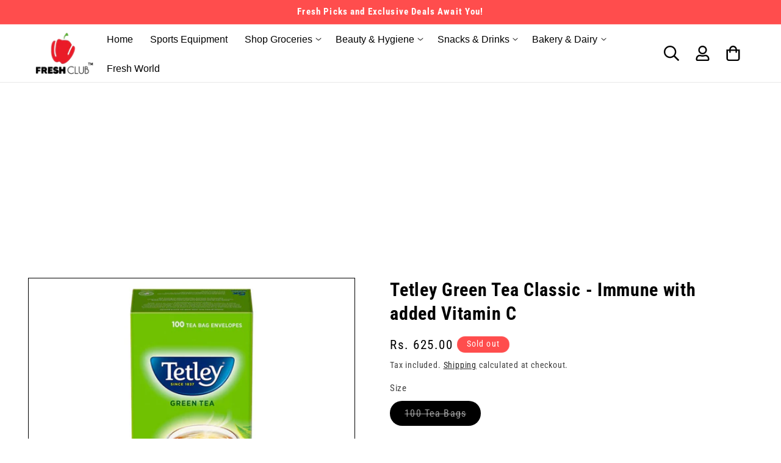

--- FILE ---
content_type: text/html; charset=utf-8
request_url: https://www.google.com/recaptcha/api2/aframe
body_size: 266
content:
<!DOCTYPE HTML><html><head><meta http-equiv="content-type" content="text/html; charset=UTF-8"></head><body><script nonce="H6CihCPZibbqa_pFVf151w">/** Anti-fraud and anti-abuse applications only. See google.com/recaptcha */ try{var clients={'sodar':'https://pagead2.googlesyndication.com/pagead/sodar?'};window.addEventListener("message",function(a){try{if(a.source===window.parent){var b=JSON.parse(a.data);var c=clients[b['id']];if(c){var d=document.createElement('img');d.src=c+b['params']+'&rc='+(localStorage.getItem("rc::a")?sessionStorage.getItem("rc::b"):"");window.document.body.appendChild(d);sessionStorage.setItem("rc::e",parseInt(sessionStorage.getItem("rc::e")||0)+1);localStorage.setItem("rc::h",'1769305097959');}}}catch(b){}});window.parent.postMessage("_grecaptcha_ready", "*");}catch(b){}</script></body></html>